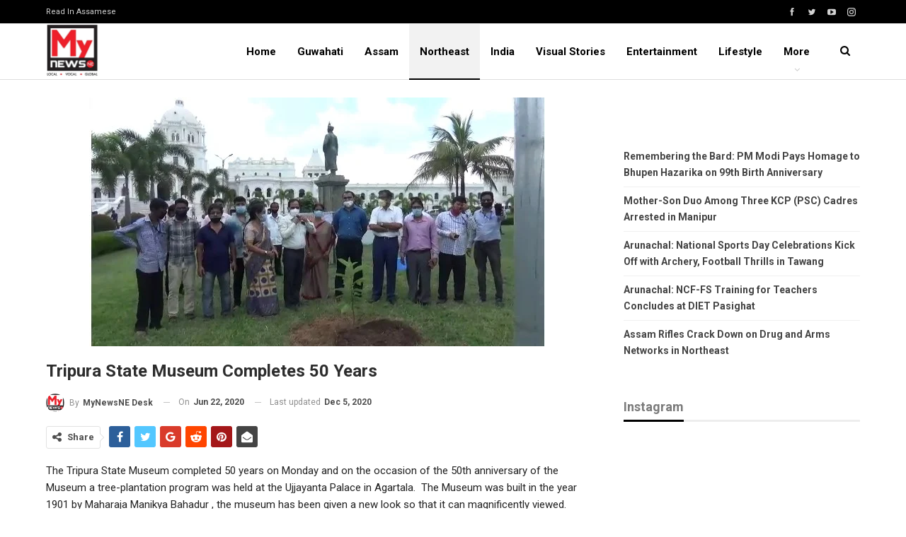

--- FILE ---
content_type: text/html; charset=UTF-8
request_url: https://en.mynewsne.com/tripura-state-museum-completes-50-years/
body_size: 17756
content:
	<!DOCTYPE html>
		<!--[if IE 8]>
	<html class="ie ie8" lang="en-US"> <![endif]-->
	<!--[if IE 9]>
	<html class="ie ie9" lang="en-US"> <![endif]-->
	<!--[if gt IE 9]><!-->
<html lang="en-US"> <!--<![endif]-->
	<head>
				<meta charset="UTF-8">
		<meta http-equiv="X-UA-Compatible" content="IE=edge">
		<meta name="viewport" content="width=device-width, initial-scale=1.0">
		<link rel="pingback" href="https://en.mynewsne.com/xmlrpc.php"/>

		<title>Tripura State Museum Completes 50 years &#8211; MyNewsNE English</title>
<meta name='robots' content='max-image-preview:large' />
	<style>img:is([sizes="auto" i], [sizes^="auto," i]) { contain-intrinsic-size: 3000px 1500px }</style>
	
<!-- Better Open Graph, Schema.org & Twitter Integration -->
<meta property="og:locale" content="en_us"/>
<meta property="og:site_name" content="MyNewsNE English"/>
<meta property="og:url" content="https://en.mynewsne.com/tripura-state-museum-completes-50-years/"/>
<meta property="og:title" content="Tripura State Museum Completes 50 years"/>
<meta property="og:image" content="https://en.mynewsne.com/wp-content/uploads/2020/06/TRIPURA-MUSEUM.jpg"/>
<meta property="article:section" content="Tripura"/>
<meta property="og:description" content="The Tripura State Museum completed 50 years on Monday and on the occasion of the 50th anniversary of the  Museum a tree-plantation program was held at the Ujjayanta Palace in Agartala.  The Museum was built in the year 1901 by Maharaja Manikya Bahadu"/>
<meta property="og:type" content="article"/>
<meta name="twitter:card" content="summary"/>
<meta name="twitter:url" content="https://en.mynewsne.com/tripura-state-museum-completes-50-years/"/>
<meta name="twitter:title" content="Tripura State Museum Completes 50 years"/>
<meta name="twitter:description" content="The Tripura State Museum completed 50 years on Monday and on the occasion of the 50th anniversary of the  Museum a tree-plantation program was held at the Ujjayanta Palace in Agartala.  The Museum was built in the year 1901 by Maharaja Manikya Bahadu"/>
<meta name="twitter:image" content="https://en.mynewsne.com/wp-content/uploads/2020/06/TRIPURA-MUSEUM.jpg"/>
<!-- / Better Open Graph, Schema.org & Twitter Integration. -->
<link rel='dns-prefetch' href='//www.googletagmanager.com' />
<link rel='dns-prefetch' href='//fonts.googleapis.com' />
<link rel='dns-prefetch' href='//pagead2.googlesyndication.com' />
<link rel="alternate" type="application/rss+xml" title="MyNewsNE English &raquo; Feed" href="https://en.mynewsne.com/feed/" />
<link rel="alternate" type="application/rss+xml" title="MyNewsNE English &raquo; Comments Feed" href="https://en.mynewsne.com/comments/feed/" />
<link rel="alternate" type="application/rss+xml" title="MyNewsNE English &raquo; Tripura State Museum Completes 50 years Comments Feed" href="https://en.mynewsne.com/tripura-state-museum-completes-50-years/feed/" />
<link rel="alternate" type="application/rss+xml" title="MyNewsNE English &raquo; Stories Feed" href="https://en.mynewsne.com/visual-stories/feed/"><script type="text/javascript">
/* <![CDATA[ */
window._wpemojiSettings = {"baseUrl":"https:\/\/s.w.org\/images\/core\/emoji\/16.0.1\/72x72\/","ext":".png","svgUrl":"https:\/\/s.w.org\/images\/core\/emoji\/16.0.1\/svg\/","svgExt":".svg","source":{"concatemoji":"https:\/\/en.mynewsne.com\/wp-includes\/js\/wp-emoji-release.min.js?ver=6.8.3"}};
/*! This file is auto-generated */
!function(s,n){var o,i,e;function c(e){try{var t={supportTests:e,timestamp:(new Date).valueOf()};sessionStorage.setItem(o,JSON.stringify(t))}catch(e){}}function p(e,t,n){e.clearRect(0,0,e.canvas.width,e.canvas.height),e.fillText(t,0,0);var t=new Uint32Array(e.getImageData(0,0,e.canvas.width,e.canvas.height).data),a=(e.clearRect(0,0,e.canvas.width,e.canvas.height),e.fillText(n,0,0),new Uint32Array(e.getImageData(0,0,e.canvas.width,e.canvas.height).data));return t.every(function(e,t){return e===a[t]})}function u(e,t){e.clearRect(0,0,e.canvas.width,e.canvas.height),e.fillText(t,0,0);for(var n=e.getImageData(16,16,1,1),a=0;a<n.data.length;a++)if(0!==n.data[a])return!1;return!0}function f(e,t,n,a){switch(t){case"flag":return n(e,"\ud83c\udff3\ufe0f\u200d\u26a7\ufe0f","\ud83c\udff3\ufe0f\u200b\u26a7\ufe0f")?!1:!n(e,"\ud83c\udde8\ud83c\uddf6","\ud83c\udde8\u200b\ud83c\uddf6")&&!n(e,"\ud83c\udff4\udb40\udc67\udb40\udc62\udb40\udc65\udb40\udc6e\udb40\udc67\udb40\udc7f","\ud83c\udff4\u200b\udb40\udc67\u200b\udb40\udc62\u200b\udb40\udc65\u200b\udb40\udc6e\u200b\udb40\udc67\u200b\udb40\udc7f");case"emoji":return!a(e,"\ud83e\udedf")}return!1}function g(e,t,n,a){var r="undefined"!=typeof WorkerGlobalScope&&self instanceof WorkerGlobalScope?new OffscreenCanvas(300,150):s.createElement("canvas"),o=r.getContext("2d",{willReadFrequently:!0}),i=(o.textBaseline="top",o.font="600 32px Arial",{});return e.forEach(function(e){i[e]=t(o,e,n,a)}),i}function t(e){var t=s.createElement("script");t.src=e,t.defer=!0,s.head.appendChild(t)}"undefined"!=typeof Promise&&(o="wpEmojiSettingsSupports",i=["flag","emoji"],n.supports={everything:!0,everythingExceptFlag:!0},e=new Promise(function(e){s.addEventListener("DOMContentLoaded",e,{once:!0})}),new Promise(function(t){var n=function(){try{var e=JSON.parse(sessionStorage.getItem(o));if("object"==typeof e&&"number"==typeof e.timestamp&&(new Date).valueOf()<e.timestamp+604800&&"object"==typeof e.supportTests)return e.supportTests}catch(e){}return null}();if(!n){if("undefined"!=typeof Worker&&"undefined"!=typeof OffscreenCanvas&&"undefined"!=typeof URL&&URL.createObjectURL&&"undefined"!=typeof Blob)try{var e="postMessage("+g.toString()+"("+[JSON.stringify(i),f.toString(),p.toString(),u.toString()].join(",")+"));",a=new Blob([e],{type:"text/javascript"}),r=new Worker(URL.createObjectURL(a),{name:"wpTestEmojiSupports"});return void(r.onmessage=function(e){c(n=e.data),r.terminate(),t(n)})}catch(e){}c(n=g(i,f,p,u))}t(n)}).then(function(e){for(var t in e)n.supports[t]=e[t],n.supports.everything=n.supports.everything&&n.supports[t],"flag"!==t&&(n.supports.everythingExceptFlag=n.supports.everythingExceptFlag&&n.supports[t]);n.supports.everythingExceptFlag=n.supports.everythingExceptFlag&&!n.supports.flag,n.DOMReady=!1,n.readyCallback=function(){n.DOMReady=!0}}).then(function(){return e}).then(function(){var e;n.supports.everything||(n.readyCallback(),(e=n.source||{}).concatemoji?t(e.concatemoji):e.wpemoji&&e.twemoji&&(t(e.twemoji),t(e.wpemoji)))}))}((window,document),window._wpemojiSettings);
/* ]]> */
</script>

<style id='wp-emoji-styles-inline-css' type='text/css'>

	img.wp-smiley, img.emoji {
		display: inline !important;
		border: none !important;
		box-shadow: none !important;
		height: 1em !important;
		width: 1em !important;
		margin: 0 0.07em !important;
		vertical-align: -0.1em !important;
		background: none !important;
		padding: 0 !important;
	}
</style>
<link rel='stylesheet' id='wp-block-library-css' href='https://en.mynewsne.com/wp-includes/css/dist/block-library/style.min.css?ver=6.8.3' type='text/css' media='all' />
<style id='classic-theme-styles-inline-css' type='text/css'>
/*! This file is auto-generated */
.wp-block-button__link{color:#fff;background-color:#32373c;border-radius:9999px;box-shadow:none;text-decoration:none;padding:calc(.667em + 2px) calc(1.333em + 2px);font-size:1.125em}.wp-block-file__button{background:#32373c;color:#fff;text-decoration:none}
</style>
<style id='global-styles-inline-css' type='text/css'>
:root{--wp--preset--aspect-ratio--square: 1;--wp--preset--aspect-ratio--4-3: 4/3;--wp--preset--aspect-ratio--3-4: 3/4;--wp--preset--aspect-ratio--3-2: 3/2;--wp--preset--aspect-ratio--2-3: 2/3;--wp--preset--aspect-ratio--16-9: 16/9;--wp--preset--aspect-ratio--9-16: 9/16;--wp--preset--color--black: #000000;--wp--preset--color--cyan-bluish-gray: #abb8c3;--wp--preset--color--white: #ffffff;--wp--preset--color--pale-pink: #f78da7;--wp--preset--color--vivid-red: #cf2e2e;--wp--preset--color--luminous-vivid-orange: #ff6900;--wp--preset--color--luminous-vivid-amber: #fcb900;--wp--preset--color--light-green-cyan: #7bdcb5;--wp--preset--color--vivid-green-cyan: #00d084;--wp--preset--color--pale-cyan-blue: #8ed1fc;--wp--preset--color--vivid-cyan-blue: #0693e3;--wp--preset--color--vivid-purple: #9b51e0;--wp--preset--gradient--vivid-cyan-blue-to-vivid-purple: linear-gradient(135deg,rgba(6,147,227,1) 0%,rgb(155,81,224) 100%);--wp--preset--gradient--light-green-cyan-to-vivid-green-cyan: linear-gradient(135deg,rgb(122,220,180) 0%,rgb(0,208,130) 100%);--wp--preset--gradient--luminous-vivid-amber-to-luminous-vivid-orange: linear-gradient(135deg,rgba(252,185,0,1) 0%,rgba(255,105,0,1) 100%);--wp--preset--gradient--luminous-vivid-orange-to-vivid-red: linear-gradient(135deg,rgba(255,105,0,1) 0%,rgb(207,46,46) 100%);--wp--preset--gradient--very-light-gray-to-cyan-bluish-gray: linear-gradient(135deg,rgb(238,238,238) 0%,rgb(169,184,195) 100%);--wp--preset--gradient--cool-to-warm-spectrum: linear-gradient(135deg,rgb(74,234,220) 0%,rgb(151,120,209) 20%,rgb(207,42,186) 40%,rgb(238,44,130) 60%,rgb(251,105,98) 80%,rgb(254,248,76) 100%);--wp--preset--gradient--blush-light-purple: linear-gradient(135deg,rgb(255,206,236) 0%,rgb(152,150,240) 100%);--wp--preset--gradient--blush-bordeaux: linear-gradient(135deg,rgb(254,205,165) 0%,rgb(254,45,45) 50%,rgb(107,0,62) 100%);--wp--preset--gradient--luminous-dusk: linear-gradient(135deg,rgb(255,203,112) 0%,rgb(199,81,192) 50%,rgb(65,88,208) 100%);--wp--preset--gradient--pale-ocean: linear-gradient(135deg,rgb(255,245,203) 0%,rgb(182,227,212) 50%,rgb(51,167,181) 100%);--wp--preset--gradient--electric-grass: linear-gradient(135deg,rgb(202,248,128) 0%,rgb(113,206,126) 100%);--wp--preset--gradient--midnight: linear-gradient(135deg,rgb(2,3,129) 0%,rgb(40,116,252) 100%);--wp--preset--font-size--small: 13px;--wp--preset--font-size--medium: 20px;--wp--preset--font-size--large: 36px;--wp--preset--font-size--x-large: 42px;--wp--preset--spacing--20: 0.44rem;--wp--preset--spacing--30: 0.67rem;--wp--preset--spacing--40: 1rem;--wp--preset--spacing--50: 1.5rem;--wp--preset--spacing--60: 2.25rem;--wp--preset--spacing--70: 3.38rem;--wp--preset--spacing--80: 5.06rem;--wp--preset--shadow--natural: 6px 6px 9px rgba(0, 0, 0, 0.2);--wp--preset--shadow--deep: 12px 12px 50px rgba(0, 0, 0, 0.4);--wp--preset--shadow--sharp: 6px 6px 0px rgba(0, 0, 0, 0.2);--wp--preset--shadow--outlined: 6px 6px 0px -3px rgba(255, 255, 255, 1), 6px 6px rgba(0, 0, 0, 1);--wp--preset--shadow--crisp: 6px 6px 0px rgba(0, 0, 0, 1);}:where(.is-layout-flex){gap: 0.5em;}:where(.is-layout-grid){gap: 0.5em;}body .is-layout-flex{display: flex;}.is-layout-flex{flex-wrap: wrap;align-items: center;}.is-layout-flex > :is(*, div){margin: 0;}body .is-layout-grid{display: grid;}.is-layout-grid > :is(*, div){margin: 0;}:where(.wp-block-columns.is-layout-flex){gap: 2em;}:where(.wp-block-columns.is-layout-grid){gap: 2em;}:where(.wp-block-post-template.is-layout-flex){gap: 1.25em;}:where(.wp-block-post-template.is-layout-grid){gap: 1.25em;}.has-black-color{color: var(--wp--preset--color--black) !important;}.has-cyan-bluish-gray-color{color: var(--wp--preset--color--cyan-bluish-gray) !important;}.has-white-color{color: var(--wp--preset--color--white) !important;}.has-pale-pink-color{color: var(--wp--preset--color--pale-pink) !important;}.has-vivid-red-color{color: var(--wp--preset--color--vivid-red) !important;}.has-luminous-vivid-orange-color{color: var(--wp--preset--color--luminous-vivid-orange) !important;}.has-luminous-vivid-amber-color{color: var(--wp--preset--color--luminous-vivid-amber) !important;}.has-light-green-cyan-color{color: var(--wp--preset--color--light-green-cyan) !important;}.has-vivid-green-cyan-color{color: var(--wp--preset--color--vivid-green-cyan) !important;}.has-pale-cyan-blue-color{color: var(--wp--preset--color--pale-cyan-blue) !important;}.has-vivid-cyan-blue-color{color: var(--wp--preset--color--vivid-cyan-blue) !important;}.has-vivid-purple-color{color: var(--wp--preset--color--vivid-purple) !important;}.has-black-background-color{background-color: var(--wp--preset--color--black) !important;}.has-cyan-bluish-gray-background-color{background-color: var(--wp--preset--color--cyan-bluish-gray) !important;}.has-white-background-color{background-color: var(--wp--preset--color--white) !important;}.has-pale-pink-background-color{background-color: var(--wp--preset--color--pale-pink) !important;}.has-vivid-red-background-color{background-color: var(--wp--preset--color--vivid-red) !important;}.has-luminous-vivid-orange-background-color{background-color: var(--wp--preset--color--luminous-vivid-orange) !important;}.has-luminous-vivid-amber-background-color{background-color: var(--wp--preset--color--luminous-vivid-amber) !important;}.has-light-green-cyan-background-color{background-color: var(--wp--preset--color--light-green-cyan) !important;}.has-vivid-green-cyan-background-color{background-color: var(--wp--preset--color--vivid-green-cyan) !important;}.has-pale-cyan-blue-background-color{background-color: var(--wp--preset--color--pale-cyan-blue) !important;}.has-vivid-cyan-blue-background-color{background-color: var(--wp--preset--color--vivid-cyan-blue) !important;}.has-vivid-purple-background-color{background-color: var(--wp--preset--color--vivid-purple) !important;}.has-black-border-color{border-color: var(--wp--preset--color--black) !important;}.has-cyan-bluish-gray-border-color{border-color: var(--wp--preset--color--cyan-bluish-gray) !important;}.has-white-border-color{border-color: var(--wp--preset--color--white) !important;}.has-pale-pink-border-color{border-color: var(--wp--preset--color--pale-pink) !important;}.has-vivid-red-border-color{border-color: var(--wp--preset--color--vivid-red) !important;}.has-luminous-vivid-orange-border-color{border-color: var(--wp--preset--color--luminous-vivid-orange) !important;}.has-luminous-vivid-amber-border-color{border-color: var(--wp--preset--color--luminous-vivid-amber) !important;}.has-light-green-cyan-border-color{border-color: var(--wp--preset--color--light-green-cyan) !important;}.has-vivid-green-cyan-border-color{border-color: var(--wp--preset--color--vivid-green-cyan) !important;}.has-pale-cyan-blue-border-color{border-color: var(--wp--preset--color--pale-cyan-blue) !important;}.has-vivid-cyan-blue-border-color{border-color: var(--wp--preset--color--vivid-cyan-blue) !important;}.has-vivid-purple-border-color{border-color: var(--wp--preset--color--vivid-purple) !important;}.has-vivid-cyan-blue-to-vivid-purple-gradient-background{background: var(--wp--preset--gradient--vivid-cyan-blue-to-vivid-purple) !important;}.has-light-green-cyan-to-vivid-green-cyan-gradient-background{background: var(--wp--preset--gradient--light-green-cyan-to-vivid-green-cyan) !important;}.has-luminous-vivid-amber-to-luminous-vivid-orange-gradient-background{background: var(--wp--preset--gradient--luminous-vivid-amber-to-luminous-vivid-orange) !important;}.has-luminous-vivid-orange-to-vivid-red-gradient-background{background: var(--wp--preset--gradient--luminous-vivid-orange-to-vivid-red) !important;}.has-very-light-gray-to-cyan-bluish-gray-gradient-background{background: var(--wp--preset--gradient--very-light-gray-to-cyan-bluish-gray) !important;}.has-cool-to-warm-spectrum-gradient-background{background: var(--wp--preset--gradient--cool-to-warm-spectrum) !important;}.has-blush-light-purple-gradient-background{background: var(--wp--preset--gradient--blush-light-purple) !important;}.has-blush-bordeaux-gradient-background{background: var(--wp--preset--gradient--blush-bordeaux) !important;}.has-luminous-dusk-gradient-background{background: var(--wp--preset--gradient--luminous-dusk) !important;}.has-pale-ocean-gradient-background{background: var(--wp--preset--gradient--pale-ocean) !important;}.has-electric-grass-gradient-background{background: var(--wp--preset--gradient--electric-grass) !important;}.has-midnight-gradient-background{background: var(--wp--preset--gradient--midnight) !important;}.has-small-font-size{font-size: var(--wp--preset--font-size--small) !important;}.has-medium-font-size{font-size: var(--wp--preset--font-size--medium) !important;}.has-large-font-size{font-size: var(--wp--preset--font-size--large) !important;}.has-x-large-font-size{font-size: var(--wp--preset--font-size--x-large) !important;}
:where(.wp-block-post-template.is-layout-flex){gap: 1.25em;}:where(.wp-block-post-template.is-layout-grid){gap: 1.25em;}
:where(.wp-block-columns.is-layout-flex){gap: 2em;}:where(.wp-block-columns.is-layout-grid){gap: 2em;}
:root :where(.wp-block-pullquote){font-size: 1.5em;line-height: 1.6;}
</style>
<link rel='stylesheet' id='wp-show-posts-css' href='https://en.mynewsne.com/wp-content/plugins/wp-show-posts/css/wp-show-posts-min.css?ver=1.1.4' type='text/css' media='all' />
<link rel='stylesheet' id='publisher-child-css' href='https://en.mynewsne.com/wp-content/themes/publisher-child/style.css?ver=1.0.0' type='text/css' media='all' />
<link rel='stylesheet' id='better-framework-main-fonts-css' href='https://fonts.googleapis.com/css?family=Roboto:400,700,500,400italic&#038;display=swap' type='text/css' media='all' />
<script type="text/javascript" src="https://en.mynewsne.com/wp-includes/js/jquery/jquery.min.js?ver=3.7.1" id="jquery-core-js"></script>
<script type="text/javascript" src="https://en.mynewsne.com/wp-includes/js/jquery/jquery-migrate.min.js?ver=3.4.1" id="jquery-migrate-js"></script>
<!--[if lt IE 9]>
<script type="text/javascript" src="https://en.mynewsne.com/wp-content/themes/publisher/includes/libs/better-framework/assets/js/html5shiv.min.js?ver=3.15.0" id="bf-html5shiv-js"></script>
<![endif]-->
<!--[if lt IE 9]>
<script type="text/javascript" src="https://en.mynewsne.com/wp-content/themes/publisher/includes/libs/better-framework/assets/js/respond.min.js?ver=3.15.0" id="bf-respond-js"></script>
<![endif]-->

<!-- Google tag (gtag.js) snippet added by Site Kit -->

<!-- Google Analytics snippet added by Site Kit -->
<script type="text/javascript" src="https://www.googletagmanager.com/gtag/js?id=G-Z1JN83VEQE" id="google_gtagjs-js" async></script>
<script type="text/javascript" id="google_gtagjs-js-after">
/* <![CDATA[ */
window.dataLayer = window.dataLayer || [];function gtag(){dataLayer.push(arguments);}
gtag("set","linker",{"domains":["en.mynewsne.com"]});
gtag("js", new Date());
gtag("set", "developer_id.dZTNiMT", true);
gtag("config", "G-Z1JN83VEQE");
/* ]]> */
</script>

<!-- End Google tag (gtag.js) snippet added by Site Kit -->
<link rel="https://api.w.org/" href="https://en.mynewsne.com/wp-json/" /><link rel="alternate" title="JSON" type="application/json" href="https://en.mynewsne.com/wp-json/wp/v2/posts/6153" /><link rel="EditURI" type="application/rsd+xml" title="RSD" href="https://en.mynewsne.com/xmlrpc.php?rsd" />
<meta name="generator" content="WordPress 6.8.3" />
<link rel="canonical" href="https://en.mynewsne.com/tripura-state-museum-completes-50-years/" />
<link rel='shortlink' href='https://en.mynewsne.com/?p=6153' />
<link rel="alternate" title="oEmbed (JSON)" type="application/json+oembed" href="https://en.mynewsne.com/wp-json/oembed/1.0/embed?url=https%3A%2F%2Fen.mynewsne.com%2Ftripura-state-museum-completes-50-years%2F" />
<link rel="alternate" title="oEmbed (XML)" type="text/xml+oembed" href="https://en.mynewsne.com/wp-json/oembed/1.0/embed?url=https%3A%2F%2Fen.mynewsne.com%2Ftripura-state-museum-completes-50-years%2F&#038;format=xml" />
<meta name="generator" content="Site Kit by Google 1.146.0" />
<!-- Google AdSense meta tags added by Site Kit -->
<meta name="google-adsense-platform-account" content="ca-host-pub-2644536267352236">
<meta name="google-adsense-platform-domain" content="sitekit.withgoogle.com">
<!-- End Google AdSense meta tags added by Site Kit -->
<script type="application/ld+json">{
    "@context": "http://schema.org/",
    "@type": "Organization",
    "@id": "#organization",
    "logo": {
        "@type": "ImageObject",
        "url": "https://en.mynewsne.com/wp-content/uploads/2022/08/my-news-ne.jpeg"
    },
    "url": "https://en.mynewsne.com/",
    "name": "MyNewsNE English",
    "description": "Local, Vocal, Global"
}</script>
<script type="application/ld+json">{
    "@context": "http://schema.org/",
    "@type": "WebSite",
    "name": "MyNewsNE English",
    "alternateName": "Local, Vocal, Global",
    "url": "https://en.mynewsne.com/"
}</script>
<script type="application/ld+json">{
    "@context": "http://schema.org/",
    "@type": "BlogPosting",
    "headline": "Tripura State Museum Completes 50 years",
    "description": "The Tripura State Museum completed 50 years on Monday and on the occasion of the 50th anniversary of the\u00a0 Museum a tree-plantation program was held at the Ujjayanta Palace in Agartala.\u00a0 The Museum was built in the year 1901 by Maharaja Manikya Bahadu",
    "datePublished": "2020-06-22",
    "dateModified": "2020-12-05",
    "author": {
        "@type": "Person",
        "@id": "#person-MyNewsNEDesk",
        "name": "MyNewsNE Desk"
    },
    "image": "https://en.mynewsne.com/wp-content/uploads/2020/06/TRIPURA-MUSEUM.jpg",
    "interactionStatistic": [
        {
            "@type": "InteractionCounter",
            "interactionType": "http://schema.org/CommentAction",
            "userInteractionCount": "0"
        }
    ],
    "publisher": {
        "@id": "#organization"
    },
    "mainEntityOfPage": "https://en.mynewsne.com/tripura-state-museum-completes-50-years/"
}</script>

<!-- Google AdSense snippet added by Site Kit -->
<script type="text/javascript" async="async" src="https://pagead2.googlesyndication.com/pagead/js/adsbygoogle.js?client=ca-pub-2422983043087461&amp;host=ca-host-pub-2644536267352236" crossorigin="anonymous"></script>

<!-- End Google AdSense snippet added by Site Kit -->
<link rel='stylesheet' id='bf-minifed-css-1' href='https://en.mynewsne.com/wp-content/bs-booster-cache/b26267d230777e11c57502cd92d6bc53.css' type='text/css' media='all' />
<link rel='stylesheet' id='7.11.0-1757306188' href='https://en.mynewsne.com/wp-content/bs-booster-cache/78baf8575c4a57c2d7b1f138b7ff6606.css' type='text/css' media='all' />
<link rel="icon" href="https://en.mynewsne.com/wp-content/uploads/2020/12/profile.png" sizes="32x32" />
<link rel="icon" href="https://en.mynewsne.com/wp-content/uploads/2020/12/profile.png" sizes="192x192" />
<link rel="apple-touch-icon" href="https://en.mynewsne.com/wp-content/uploads/2020/12/profile.png" />
<meta name="msapplication-TileImage" content="https://en.mynewsne.com/wp-content/uploads/2020/12/profile.png" />

<!-- BetterFramework Head Inline CSS -->
<style>
@media (min-width: 768px) {
.generate-columns-container article .entry-header .entry-title, .wp-show-posts article .wp-show-posts-entry-title {
    line-height: 2.5ex;
    height: 7.5ex;
    overflow: hidden;
    text-overflow: ellipsis;
}
}

</style>
<!-- /BetterFramework Head Inline CSS-->
	</head>

<body class="wp-singular post-template-default single single-post postid-6153 single-format-standard wp-theme-publisher wp-child-theme-publisher-child bs-theme bs-publisher bs-publisher-clean-news active-light-box ltr close-rh page-layout-2-col page-layout-2-col-right full-width main-menu-sticky main-menu-out-full-width active-ajax-search single-prim-cat-48 single-cat-48 single-cat-49  bs-ll-a" dir="ltr">
	<header id="header" class="site-header header-style-5 full-width" itemscope="itemscope" itemtype="https://schema.org/WPHeader">
		<section class="topbar topbar-style-1 hidden-xs hidden-xs">
	<div class="content-wrap">
		<div class="container">
			<div class="topbar-inner clearfix">

									<div class="section-links">
								<div  class="  better-studio-shortcode bsc-clearfix better-social-counter style-button not-colored in-4-col">
						<ul class="social-list bsc-clearfix"><li class="social-item facebook"><a href = "https://www.facebook.com/MyNewsNEEnglish" target = "_blank" > <i class="item-icon bsfi-facebook" ></i><span class="item-title" > Likes </span> </a> </li> <li class="social-item twitter"><a href = "https://twitter.com/@MyNewsNE" target = "_blank" > <i class="item-icon bsfi-twitter" ></i><span class="item-title" > Followers </span> </a> </li> <li class="social-item youtube"><a href = "https://youtube.com/user/MyNewsNE" target = "_blank" > <i class="item-icon bsfi-youtube" ></i><span class="item-title" > Subscribers </span> </a> </li> <li class="social-item instagram"><a href = "https://instagram.com/mynewsne" target = "_blank" > <i class="item-icon bsfi-instagram" ></i><span class="item-title" > Followers </span> </a> </li> 			</ul>
		</div>
							</div>
				
				<div class="section-menu">
						<div id="menu-top" class="menu top-menu-wrapper" role="navigation" itemscope="itemscope" itemtype="https://schema.org/SiteNavigationElement">
		<nav class="top-menu-container">

			<ul id="top-navigation" class="top-menu menu clearfix bsm-pure">
				<li id="menu-item-50549" class="menu-item menu-item-type-custom menu-item-object-custom better-anim-fade menu-item-50549"><a href="https://mynewsne.com/">Read in Assamese</a></li>
			</ul>

		</nav>
	</div>
				</div>
			</div>
		</div>
	</div>
</section>
		<div class="content-wrap">
			<div class="container">
				<div class="header-inner clearfix">
					<div id="site-branding" class="site-branding">
	<p  id="site-title" class="logo h1 img-logo">
	<a href="https://en.mynewsne.com/" itemprop="url" rel="home">
					<img id="site-logo" src="https://en.mynewsne.com/wp-content/uploads/2022/08/my-news-ne.jpeg"
			     alt="MyNewsNE English"  />

			<span class="site-title">MyNewsNE English - Local, Vocal, Global</span>
				</a>
</p>
</div><!-- .site-branding -->
<nav id="menu-main" class="menu main-menu-container  show-search-item menu-actions-btn-width-1" role="navigation" itemscope="itemscope" itemtype="https://schema.org/SiteNavigationElement">
			<div class="menu-action-buttons width-1">
							<div class="search-container close">
					<span class="search-handler"><i class="fa fa-search"></i></span>

					<div class="search-box clearfix">
						<form role="search" method="get" class="search-form clearfix" action="https://en.mynewsne.com">
	<input type="search" class="search-field"
	       placeholder="Search..."
	       value="" name="s"
	       title="Search for:"
	       autocomplete="off">
	<input type="submit" class="search-submit" value="Search">
</form><!-- .search-form -->
					</div>
				</div>
						</div>
			<ul id="main-navigation" class="main-menu menu bsm-pure clearfix">
		<li id="menu-item-41270" class="menu-item menu-item-type-custom menu-item-object-custom menu-item-home better-anim-fade menu-item-41270"><a href="https://en.mynewsne.com">Home</a></li>
<li id="menu-item-10024" class="menu-item menu-item-type-taxonomy menu-item-object-category menu-term-43 better-anim-fade menu-item-10024"><a href="https://en.mynewsne.com/category/northeast/state/guwahati/">Guwahati</a></li>
<li id="menu-item-10020" class="menu-item menu-item-type-taxonomy menu-item-object-category menu-term-44 better-anim-fade menu-item-10020"><a href="https://en.mynewsne.com/category/northeast/state/">Assam</a></li>
<li id="menu-item-10025" class="menu-item menu-item-type-taxonomy menu-item-object-category current-post-ancestor current-menu-parent current-post-parent menu-term-48 better-anim-fade menu-item-10025"><a href="https://en.mynewsne.com/category/northeast/">Northeast</a></li>
<li id="menu-item-10023" class="menu-item menu-item-type-taxonomy menu-item-object-category menu-term-47 better-anim-fade menu-item-10023"><a href="https://en.mynewsne.com/category/national/">India</a></li>
<li id="menu-item-50725" class="menu-item menu-item-type-custom menu-item-object-custom better-anim-fade menu-item-50725"><a href="https://en.mynewsne.com/visual-stories/">Visual Stories</a></li>
<li id="menu-item-10048" class="menu-item menu-item-type-taxonomy menu-item-object-category menu-term-17 better-anim-fade menu-item-10048"><a href="https://en.mynewsne.com/category/entertainment/">Entertainment</a></li>
<li id="menu-item-10049" class="menu-item menu-item-type-taxonomy menu-item-object-category menu-term-7 better-anim-fade menu-item-10049"><a href="https://en.mynewsne.com/category/lifestyle/">Lifestyle</a></li>
<li id="menu-item-10027" class="menu-item menu-item-type-taxonomy menu-item-object-category menu-term-50 better-anim-fade menu-item-10027"><a href="https://en.mynewsne.com/category/environment/">Environment</a></li>
	</ul><!-- #main-navigation -->
</nav><!-- .main-menu-container -->
				</div>
			</div>
		</div>
	</header><!-- .header -->
	<div class="rh-header clearfix dark deferred-block-exclude">
		<div class="rh-container clearfix">

			<div class="menu-container close">
				<span class="menu-handler"><span class="lines"></span></span>
			</div><!-- .menu-container -->

			<div class="logo-container rh-img-logo">
				<a href="https://en.mynewsne.com/" itemprop="url" rel="home">
											<img src="https://en.mynewsne.com/wp-content/uploads/2022/08/my-news-ne.jpeg"
						     alt="MyNewsNE English"  />				</a>
			</div><!-- .logo-container -->
		</div><!-- .rh-container -->
	</div><!-- .rh-header -->
		<div class="main-wrap content-main-wrap">
		<div class="content-wrap">
		<main id="content" class="content-container">

		<div class="container layout-2-col layout-2-col-1 layout-right-sidebar post-template-10">

			<div class="row main-section">
										<div class="col-sm-8 content-column">
							<div class="single-container">
																<article id="post-6153" class="post-6153 post type-post status-publish format-standard has-post-thumbnail  category-northeast category-tripura single-post-content">
									<div class="single-featured"><a class="post-thumbnail open-lightbox" href="https://en.mynewsne.com/wp-content/uploads/2020/06/TRIPURA-MUSEUM.jpg"><img  width="644" height="352" alt="" data-src="https://en.mynewsne.com/wp-content/uploads/2020/06/TRIPURA-MUSEUM.jpg">											</a>
											</div>
																		<div class="post-header-inner">
										<div class="post-header-title">
																						<h1 class="single-post-title">
												<span class="post-title" itemprop="headline">Tripura State Museum Completes 50 years</span>
											</h1>
											<div class="post-meta single-post-meta">
			<a href="https://en.mynewsne.com/author/bureau/"
		   title="Browse Author Articles"
		   class="post-author-a post-author-avatar">
			<img alt=''  data-src='https://en.mynewsne.com/wp-content/uploads/2023/05/My-News-Ne_logo-Final-150x150.jpg' class='avatar avatar-26 photo avatar-default' height='26' width='26' /><span class="post-author-name">By <b>MyNewsNE Desk</b></span>		</a>
					<span class="time"><time class="post-published updated"
			                         datetime="2020-06-22T17:44:46+05:30">On <b>Jun 22, 2020</b></time></span>
						<span class="time"><time class="post-published updated"
			                         datetime="2020-12-05T12:39:12+05:30">Last updated <b>Dec 5, 2020</b></time></span>
			</div>
										</div>
									</div>
											<div class="post-share single-post-share top-share clearfix style-4">
			<div class="post-share-btn-group">
							</div>
						<div class="share-handler-wrap ">
				<span class="share-handler post-share-btn rank-default">
					<i class="bf-icon  fa fa-share-alt"></i>						<b class="text">Share</b>
										</span>
				<span class="social-item facebook"><a href="https://www.facebook.com/sharer.php?u=https%3A%2F%2Fen.mynewsne.com%2Ftripura-state-museum-completes-50-years%2F" target="_blank" rel="nofollow noreferrer" class="bs-button-el" onclick="window.open(this.href, 'share-facebook','left=50,top=50,width=600,height=320,toolbar=0'); return false;"><span class="icon"><i class="bf-icon fa fa-facebook"></i></span></a></span><span class="social-item twitter"><a href="https://twitter.com/share?text=Tripura State Museum Completes 50 years @@MyNewsNE&url=https%3A%2F%2Fen.mynewsne.com%2Ftripura-state-museum-completes-50-years%2F" target="_blank" rel="nofollow noreferrer" class="bs-button-el" onclick="window.open(this.href, 'share-twitter','left=50,top=50,width=600,height=320,toolbar=0'); return false;"><span class="icon"><i class="bf-icon fa fa-twitter"></i></span></a></span><span class="social-item google_plus"><a href="https://plus.google.com/share?url=https%3A%2F%2Fen.mynewsne.com%2Ftripura-state-museum-completes-50-years%2F" target="_blank" rel="nofollow noreferrer" class="bs-button-el" onclick="window.open(this.href, 'share-google_plus','left=50,top=50,width=600,height=320,toolbar=0'); return false;"><span class="icon"><i class="bf-icon fa fa-google"></i></span></a></span><span class="social-item reddit"><a href="https://reddit.com/submit?url=https%3A%2F%2Fen.mynewsne.com%2Ftripura-state-museum-completes-50-years%2F&title=Tripura State Museum Completes 50 years" target="_blank" rel="nofollow noreferrer" class="bs-button-el" onclick="window.open(this.href, 'share-reddit','left=50,top=50,width=600,height=320,toolbar=0'); return false;"><span class="icon"><i class="bf-icon fa fa-reddit-alien"></i></span></a></span><span class="social-item whatsapp"><a href="whatsapp://send?text=Tripura State Museum Completes 50 years %0A%0A https%3A%2F%2Fen.mynewsne.com%2Ftripura-state-museum-completes-50-years%2F" target="_blank" rel="nofollow noreferrer" class="bs-button-el" onclick="window.open(this.href, 'share-whatsapp','left=50,top=50,width=600,height=320,toolbar=0'); return false;"><span class="icon"><i class="bf-icon fa fa-whatsapp"></i></span></a></span><span class="social-item pinterest"><a href="https://pinterest.com/pin/create/button/?url=https%3A%2F%2Fen.mynewsne.com%2Ftripura-state-museum-completes-50-years%2F&media=https://en.mynewsne.com/wp-content/uploads/2020/06/TRIPURA-MUSEUM.jpg&description=Tripura State Museum Completes 50 years" target="_blank" rel="nofollow noreferrer" class="bs-button-el" onclick="window.open(this.href, 'share-pinterest','left=50,top=50,width=600,height=320,toolbar=0'); return false;"><span class="icon"><i class="bf-icon fa fa-pinterest"></i></span></a></span><span class="social-item email"><a href="mailto:?subject=Tripura State Museum Completes 50 years&body=https%3A%2F%2Fen.mynewsne.com%2Ftripura-state-museum-completes-50-years%2F" target="_blank" rel="nofollow noreferrer" class="bs-button-el" onclick="window.open(this.href, 'share-email','left=50,top=50,width=600,height=320,toolbar=0'); return false;"><span class="icon"><i class="bf-icon fa fa-envelope-open"></i></span></a></span></div>		</div>
											<div class="entry-content clearfix single-post-content">
										<p>The Tripura State Museum completed 50 years on Monday and on the occasion of the 50th anniversary of the  Museum a tree-plantation program was held at the Ujjayanta Palace in Agartala.  The Museum was built in the year 1901 by Maharaja Manikya Bahadur , the museum has been given a new look so that it can magnificently viewed.</p>
<p>Report by Bikram Karmakar, Special Correspondent Tripura</p>
<p>&nbsp;</p>
<p>&nbsp;</p>
									</div>
											<div class="post-share single-post-share bottom-share clearfix style-3">
			<div class="post-share-btn-group">
							</div>
						<div class="share-handler-wrap ">
				<span class="share-handler post-share-btn rank-default">
					<i class="bf-icon  fa fa-share-alt"></i>						<b class="text">Share</b>
										</span>
				<span class="social-item facebook has-title"><a href="https://www.facebook.com/sharer.php?u=https%3A%2F%2Fen.mynewsne.com%2Ftripura-state-museum-completes-50-years%2F" target="_blank" rel="nofollow noreferrer" class="bs-button-el" onclick="window.open(this.href, 'share-facebook','left=50,top=50,width=600,height=320,toolbar=0'); return false;"><span class="icon"><i class="bf-icon fa fa-facebook"></i></span><span class="item-title">Facebook</span></a></span><span class="social-item twitter has-title"><a href="https://twitter.com/share?text=Tripura State Museum Completes 50 years @@MyNewsNE&url=https%3A%2F%2Fen.mynewsne.com%2Ftripura-state-museum-completes-50-years%2F" target="_blank" rel="nofollow noreferrer" class="bs-button-el" onclick="window.open(this.href, 'share-twitter','left=50,top=50,width=600,height=320,toolbar=0'); return false;"><span class="icon"><i class="bf-icon fa fa-twitter"></i></span><span class="item-title">Twitter</span></a></span><span class="social-item google_plus has-title"><a href="https://plus.google.com/share?url=https%3A%2F%2Fen.mynewsne.com%2Ftripura-state-museum-completes-50-years%2F" target="_blank" rel="nofollow noreferrer" class="bs-button-el" onclick="window.open(this.href, 'share-google_plus','left=50,top=50,width=600,height=320,toolbar=0'); return false;"><span class="icon"><i class="bf-icon fa fa-google"></i></span><span class="item-title">Google+</span></a></span><span class="social-item reddit has-title"><a href="https://reddit.com/submit?url=https%3A%2F%2Fen.mynewsne.com%2Ftripura-state-museum-completes-50-years%2F&title=Tripura State Museum Completes 50 years" target="_blank" rel="nofollow noreferrer" class="bs-button-el" onclick="window.open(this.href, 'share-reddit','left=50,top=50,width=600,height=320,toolbar=0'); return false;"><span class="icon"><i class="bf-icon fa fa-reddit-alien"></i></span><span class="item-title">ReddIt</span></a></span><span class="social-item whatsapp has-title"><a href="whatsapp://send?text=Tripura State Museum Completes 50 years %0A%0A https%3A%2F%2Fen.mynewsne.com%2Ftripura-state-museum-completes-50-years%2F" target="_blank" rel="nofollow noreferrer" class="bs-button-el" onclick="window.open(this.href, 'share-whatsapp','left=50,top=50,width=600,height=320,toolbar=0'); return false;"><span class="icon"><i class="bf-icon fa fa-whatsapp"></i></span><span class="item-title">WhatsApp</span></a></span><span class="social-item pinterest has-title"><a href="https://pinterest.com/pin/create/button/?url=https%3A%2F%2Fen.mynewsne.com%2Ftripura-state-museum-completes-50-years%2F&media=https://en.mynewsne.com/wp-content/uploads/2020/06/TRIPURA-MUSEUM.jpg&description=Tripura State Museum Completes 50 years" target="_blank" rel="nofollow noreferrer" class="bs-button-el" onclick="window.open(this.href, 'share-pinterest','left=50,top=50,width=600,height=320,toolbar=0'); return false;"><span class="icon"><i class="bf-icon fa fa-pinterest"></i></span><span class="item-title">Pinterest</span></a></span><span class="social-item email has-title"><a href="mailto:?subject=Tripura State Museum Completes 50 years&body=https%3A%2F%2Fen.mynewsne.com%2Ftripura-state-museum-completes-50-years%2F" target="_blank" rel="nofollow noreferrer" class="bs-button-el" onclick="window.open(this.href, 'share-email','left=50,top=50,width=600,height=320,toolbar=0'); return false;"><span class="icon"><i class="bf-icon fa fa-envelope-open"></i></span><span class="item-title">Email</span></a></span></div>		</div>
										</article>
								<section class="post-author clearfix">
		<a href="https://en.mynewsne.com/author/bureau/"
	   title="Browse Author Articles">
		<span class="post-author-avatar" itemprop="image"><img alt=''  data-src='https://en.mynewsne.com/wp-content/uploads/2023/05/My-News-Ne_logo-Final-150x150.jpg' class='avatar avatar-80 photo avatar-default' height='80' width='80' /></span>
	</a>

	<div class="author-title heading-typo">
		<a class="post-author-url" href="https://en.mynewsne.com/author/bureau/"><span class="post-author-name">MyNewsNE Desk</span></a>

		
			</div>

	<div class="author-links">
				<ul class="author-social-icons">
					</ul>
			</div>

	<div class="post-author-bio" itemprop="description">
			</div>

</section>
	<section class="next-prev-post clearfix">

					<div class="prev-post">
				<p class="pre-title heading-typo"><i
							class="fa fa-arrow-left"></i> Prev Post				</p>
				<p class="title heading-typo"><a href="https://en.mynewsne.com/pawan-chamling-criticizes-the-sikkim-government-for-not-proceeding-financial-provisions/" rel="prev">Pawan Chamling criticizes the Sikkim Government  for not proceeding Financial Provisions</a></p>
			</div>
		
					<div class="next-post">
				<p class="pre-title heading-typo">Next Post <i
							class="fa fa-arrow-right"></i></p>
				<p class="title heading-typo"><a href="https://en.mynewsne.com/amazon-gets-permission-to-deliver-alcohol-beer/" rel="next">Amazon Gets Permission to Deliver Alcohol &#038; Beer</a></p>
			</div>
		
	</section>
							</div>
							<div class="post-related">

	<div class="section-heading sh-t7 sh-s1 multi-tab">

					<a href="#relatedposts_1358049510_1" class="main-link active"
			   data-toggle="tab">
				<span
						class="h-text related-posts-heading">You might also like</span>
			</a>
			<a href="#relatedposts_1358049510_2" class="other-link" data-toggle="tab"
			   data-deferred-event="shown.bs.tab"
			   data-deferred-init="relatedposts_1358049510_2">
				<span
						class="h-text related-posts-heading">More from author</span>
			</a>
		
	</div>

		<div class="tab-content">
		<div class="tab-pane bs-tab-anim bs-tab-animated active"
		     id="relatedposts_1358049510_1">
			
					<div class="bs-pagination-wrapper main-term-none next_prev ">
			<div class="listing listing-thumbnail listing-tb-2 clearfix  scolumns-3 simple-grid include-last-mobile">
	<div  class="post-107368 type-post format-standard has-post-thumbnail   listing-item listing-item-thumbnail listing-item-tb-2 main-term-45">
<div class="item-inner clearfix">
			<div class="featured featured-type-featured-image">
			<div class="term-badges floated"><span class="term-badge term-45"><a href="https://en.mynewsne.com/category/big-story/">Big Story</a></span></div>			<a  alt="Three KCP (PSC) cadres, including mother-son duo arrested in Manipur, extortion links exposed" title="Mother-Son Duo Among Three KCP (PSC) Cadres Arrested in Manipur" data-src="https://en.mynewsne.com/wp-content/uploads/2025/08/Website-Header-431-210x136.jpg" data-bs-srcset="{&quot;baseurl&quot;:&quot;https:\/\/en.mynewsne.com\/wp-content\/uploads\/2025\/08\/&quot;,&quot;sizes&quot;:{&quot;86&quot;:&quot;Website-Header-431-86x64.jpg&quot;,&quot;210&quot;:&quot;Website-Header-431-210x136.jpg&quot;,&quot;279&quot;:&quot;Website-Header-431-279x220.jpg&quot;,&quot;357&quot;:&quot;Website-Header-431-357x210.jpg&quot;,&quot;700&quot;:&quot;Website-Header-431.jpg&quot;}}"					class="img-holder" href="https://en.mynewsne.com/mother-son-duo-among-three-kcp-psc-cadres-arrested-in-manipur/"></a>
					</div>
	<p class="title">	<a class="post-url" href="https://en.mynewsne.com/mother-son-duo-among-three-kcp-psc-cadres-arrested-in-manipur/" title="Mother-Son Duo Among Three KCP (PSC) Cadres Arrested in Manipur">
			<span class="post-title">
				Mother-Son Duo Among Three KCP (PSC) Cadres Arrested in Manipur			</span>
	</a>
	</p></div>
</div >
<div  class="post-107365 type-post format-standard has-post-thumbnail   listing-item listing-item-thumbnail listing-item-tb-2 main-term-59">
<div class="item-inner clearfix">
			<div class="featured featured-type-featured-image">
			<div class="term-badges floated"><span class="term-badge term-59"><a href="https://en.mynewsne.com/category/northeast/arunachal/">Arunachal</a></span></div>			<a  alt="Arunachal: Tawang kicks off 3-day National Sports Day celebrations with archery, football, and cycling events" title="Arunachal: National Sports Day Celebrations Kick Off with Archery, Football Thrills in Tawang" data-src="https://en.mynewsne.com/wp-content/uploads/2025/08/Website-Header-430-210x136.jpg" data-bs-srcset="{&quot;baseurl&quot;:&quot;https:\/\/en.mynewsne.com\/wp-content\/uploads\/2025\/08\/&quot;,&quot;sizes&quot;:{&quot;86&quot;:&quot;Website-Header-430-86x64.jpg&quot;,&quot;210&quot;:&quot;Website-Header-430-210x136.jpg&quot;,&quot;279&quot;:&quot;Website-Header-430-279x220.jpg&quot;,&quot;357&quot;:&quot;Website-Header-430-357x210.jpg&quot;,&quot;700&quot;:&quot;Website-Header-430.jpg&quot;}}"					class="img-holder" href="https://en.mynewsne.com/arunachal-national-sports-day-celebrations-kick-off-with-archery-football-thrills-in-tawang/"></a>
					</div>
	<p class="title">	<a class="post-url" href="https://en.mynewsne.com/arunachal-national-sports-day-celebrations-kick-off-with-archery-football-thrills-in-tawang/" title="Arunachal: National Sports Day Celebrations Kick Off with Archery, Football Thrills in Tawang">
			<span class="post-title">
				Arunachal: National Sports Day Celebrations Kick Off with Archery, Football Thrills&hellip;			</span>
	</a>
	</p></div>
</div >
<div  class="post-107362 type-post format-standard has-post-thumbnail   listing-item listing-item-thumbnail listing-item-tb-2 main-term-59">
<div class="item-inner clearfix">
			<div class="featured featured-type-featured-image">
			<div class="term-badges floated"><span class="term-badge term-59"><a href="https://en.mynewsne.com/category/northeast/arunachal/">Arunachal</a></span></div>			<a  alt="Arunachal teachers trained on updated pedagogical methods at DIET Pasighat" title="Arunachal: NCF-FS Training for Teachers Concludes at DIET Pasighat" data-src="https://en.mynewsne.com/wp-content/uploads/2025/08/Website-Header-429-210x136.jpg" data-bs-srcset="{&quot;baseurl&quot;:&quot;https:\/\/en.mynewsne.com\/wp-content\/uploads\/2025\/08\/&quot;,&quot;sizes&quot;:{&quot;86&quot;:&quot;Website-Header-429-86x64.jpg&quot;,&quot;210&quot;:&quot;Website-Header-429-210x136.jpg&quot;,&quot;279&quot;:&quot;Website-Header-429-279x220.jpg&quot;,&quot;357&quot;:&quot;Website-Header-429-357x210.jpg&quot;,&quot;700&quot;:&quot;Website-Header-429.jpg&quot;}}"					class="img-holder" href="https://en.mynewsne.com/arunachal-ncf-fs-training-for-teachers-concludes-at-diet-pasighat/"></a>
					</div>
	<p class="title">	<a class="post-url" href="https://en.mynewsne.com/arunachal-ncf-fs-training-for-teachers-concludes-at-diet-pasighat/" title="Arunachal: NCF-FS Training for Teachers Concludes at DIET Pasighat">
			<span class="post-title">
				Arunachal: NCF-FS Training for Teachers Concludes at DIET Pasighat			</span>
	</a>
	</p></div>
</div >
<div  class="post-107359 type-post format-standard has-post-thumbnail   listing-item listing-item-thumbnail listing-item-tb-2 main-term-45">
<div class="item-inner clearfix">
			<div class="featured featured-type-featured-image">
			<div class="term-badges floated"><span class="term-badge term-45"><a href="https://en.mynewsne.com/category/big-story/">Big Story</a></span></div>			<a  alt="Assam Rifles seize Rs 21 crore worth meth tablets in Aizawl, two arrested" title="Assam Rifles Crack Down on Drug and Arms Networks in Northeast" data-src="https://en.mynewsne.com/wp-content/uploads/2025/08/Website-Header-428-210x136.jpg" data-bs-srcset="{&quot;baseurl&quot;:&quot;https:\/\/en.mynewsne.com\/wp-content\/uploads\/2025\/08\/&quot;,&quot;sizes&quot;:{&quot;86&quot;:&quot;Website-Header-428-86x64.jpg&quot;,&quot;210&quot;:&quot;Website-Header-428-210x136.jpg&quot;,&quot;279&quot;:&quot;Website-Header-428-279x220.jpg&quot;,&quot;357&quot;:&quot;Website-Header-428-357x210.jpg&quot;,&quot;700&quot;:&quot;Website-Header-428.jpg&quot;}}"					class="img-holder" href="https://en.mynewsne.com/assam-rifles-crack-down-on-drug-and-arms-networks-in-northeast/"></a>
					</div>
	<p class="title">	<a class="post-url" href="https://en.mynewsne.com/assam-rifles-crack-down-on-drug-and-arms-networks-in-northeast/" title="Assam Rifles Crack Down on Drug and Arms Networks in Northeast">
			<span class="post-title">
				Assam Rifles Crack Down on Drug and Arms Networks in Northeast			</span>
	</a>
	</p></div>
</div >
	</div>
	
	</div><div class="bs-pagination bs-ajax-pagination next_prev main-term-none clearfix">
			<script>var bs_ajax_paginate_1974462771 = '{"query":{"paginate":"next_prev","count":4,"post_type":"post","posts_per_page":4,"post__not_in":[6153],"ignore_sticky_posts":1,"post_status":["publish","private"],"category__in":[48,49],"_layout":{"state":"1|1|0","page":"2-col-right"}},"type":"wp_query","view":"Publisher::fetch_related_posts","current_page":1,"ajax_url":"\/wp-admin\/admin-ajax.php","remove_duplicates":"0","paginate":"next_prev","_layout":{"state":"1|1|0","page":"2-col-right"},"_bs_pagin_token":"31f8574"}';</script>				<a class="btn-bs-pagination prev disabled" rel="prev" data-id="1974462771"
				   title="Previous">
					<i class="fa fa-angle-left"
					   aria-hidden="true"></i> Prev				</a>
				<a  rel="next" class="btn-bs-pagination next"
				   data-id="1974462771" title="Next">
					Next <i
							class="fa fa-angle-right" aria-hidden="true"></i>
				</a>
				</div>
		</div>

		<div class="tab-pane bs-tab-anim bs-tab-animated bs-deferred-container"
		     id="relatedposts_1358049510_2">
					<div class="bs-pagination-wrapper main-term-none next_prev ">
				<div class="bs-deferred-load-wrapper" id="bsd_relatedposts_1358049510_2">
			<script>var bs_deferred_loading_bsd_relatedposts_1358049510_2 = '{"query":{"paginate":"next_prev","count":4,"author":13,"post_type":"post","_layout":{"state":"1|1|0","page":"2-col-right"}},"type":"wp_query","view":"Publisher::fetch_other_related_posts","current_page":1,"ajax_url":"\/wp-admin\/admin-ajax.php","remove_duplicates":"0","paginate":"next_prev","_layout":{"state":"1|1|0","page":"2-col-right"},"_bs_pagin_token":"10fb34e"}';</script>
		</div>
		
	</div>		</div>
	</div>
</div>
<section id="comments-template-6153" class="comments-template">
	
	
	<p class="comments-closed pings-open">
		Comments are closed, but <a href="https://en.mynewsne.com/tripura-state-museum-completes-50-years/trackback/">trackbacks</a> and pingbacks are open.	</p><!-- .comments-closed .pings-open -->


	</section>
						</div><!-- .content-column -->
												<div class="col-sm-4 sidebar-column sidebar-column-primary">
							<aside id="sidebar-primary-sidebar" class="sidebar" role="complementary" aria-label="Primary Sidebar Sidebar" itemscope="itemscope" itemtype="https://schema.org/WPSideBar">
	<div id="bs-likebox-2" class=" h-ni w-nt primary-sidebar-widget widget widget_bs-likebox">	<div  class="bs-shortcode bs-likebox ">
				<div class="fb-page"
		     data-href="https://www.facebook.com/MyNewsNEEnglish"
		     data-small-header="false"
		     data-adapt-container-width="true"
		     data-show-facepile="1"
		     data-locale="en_US"
		     data-show-posts="1">
			<div class="fb-xfbml-parse-ignore">
			</div>
		</div><!-- .fb-page -->
	</div><!-- .bs-likebox -->
</div><div id="block-2" class=" h-ni w-nt primary-sidebar-widget widget widget_block widget_recent_entries"><ul class="wp-block-latest-posts__list wp-block-latest-posts"><li><a class="wp-block-latest-posts__post-title" href="https://en.mynewsne.com/remembering-the-bard-pm-modi-pays-homage-to-bhupen-hazarika-on-99th-birth-anniversary/">Remembering the Bard: PM Modi Pays Homage to Bhupen Hazarika on 99th Birth Anniversary</a></li>
<li><a class="wp-block-latest-posts__post-title" href="https://en.mynewsne.com/mother-son-duo-among-three-kcp-psc-cadres-arrested-in-manipur/">Mother-Son Duo Among Three KCP (PSC) Cadres Arrested in Manipur</a></li>
<li><a class="wp-block-latest-posts__post-title" href="https://en.mynewsne.com/arunachal-national-sports-day-celebrations-kick-off-with-archery-football-thrills-in-tawang/">Arunachal: National Sports Day Celebrations Kick Off with Archery, Football Thrills in Tawang</a></li>
<li><a class="wp-block-latest-posts__post-title" href="https://en.mynewsne.com/arunachal-ncf-fs-training-for-teachers-concludes-at-diet-pasighat/">Arunachal: NCF-FS Training for Teachers Concludes at DIET Pasighat</a></li>
<li><a class="wp-block-latest-posts__post-title" href="https://en.mynewsne.com/assam-rifles-crack-down-on-drug-and-arms-networks-in-northeast/">Assam Rifles Crack Down on Drug and Arms Networks in Northeast</a></li>
</ul></div><div id="bs-instagram-2" class=" h-ni w-t primary-sidebar-widget widget widget_bs-instagram"><div class="section-heading sh-t5 sh-s1"><span class="h-text">Instagram</span></div>	<div  class="bs-shortcode bs-instagram clearfix ">
			</div><!-- .bs-instagram -->
</div></aside>
						</div><!-- .primary-sidebar-column -->
									</div><!-- .main-section -->
		</div><!-- .layout-2-col -->

	</main><!-- main -->

	</div><!-- .content-wrap -->
		</div><!-- .main-wrap -->
			<footer id="site-footer" class="site-footer full-width">
		<div class="footer-social-icons">
	<div class="content-wrap">
		<div class="container">
					<div  class="  better-studio-shortcode bsc-clearfix better-social-counter style-big-button colored in-5-col">
						<ul class="social-list bsc-clearfix"><li class="social-item facebook"> <a href = "https://www.facebook.com/MyNewsNEEnglish" class="item-link" target = "_blank" > <i class="item-icon bsfi-facebook" ></i><span class="item-name" > Facebook</span> <span class="item-title-join" > Join us on Facebook</span> </a> </li> <li class="social-item twitter"> <a href = "https://twitter.com/@MyNewsNE" class="item-link" target = "_blank" > <i class="item-icon bsfi-twitter" ></i><span class="item-name" > Twitter</span> <span class="item-title-join" > Join us on Twitter</span> </a> </li> <li class="social-item youtube"> <a href = "https://youtube.com/user/MyNewsNE" class="item-link" target = "_blank" > <i class="item-icon bsfi-youtube" ></i><span class="item-name" > Youtube</span> <span class="item-title-join" > Join us on Youtube</span> </a> </li> <li class="social-item instagram"> <a href = "https://instagram.com/mynewsne" class="item-link" target = "_blank" > <i class="item-icon bsfi-instagram" ></i><span class="item-name" > Instagram</span> <span class="item-title-join" > Join us on Instagram</span> </a> </li> 			</ul>
		</div>
				</div>
	</div>
</div>
		<div class="copy-footer">
			<div class="content-wrap">
				<div class="container">
						<div class="row">
		<div class="col-lg-12">
			<div id="menu-footer" class="menu footer-menu-wrapper" role="navigation" itemscope="itemscope" itemtype="https://schema.org/SiteNavigationElement">
				<nav class="footer-menu-container">
					<ul id="footer-navigation" class="footer-menu menu clearfix">
						<li id="menu-item-127" class="menu-item menu-item-type-custom menu-item-object-custom better-anim-fade menu-item-127"><a href="#">About</a></li>
<li id="menu-item-128" class="menu-item menu-item-type-custom menu-item-object-custom better-anim-fade menu-item-128"><a href="#">Advertise</a></li>
<li id="menu-item-129" class="menu-item menu-item-type-custom menu-item-object-custom better-anim-fade menu-item-129"><a href="#">Privacy &#038; Policy</a></li>
<li id="menu-item-130" class="menu-item menu-item-type-custom menu-item-object-custom better-anim-fade menu-item-130"><a href="#">Contact</a></li>
					</ul>
				</nav>
			</div>
		</div>
	</div>
					<div class="row footer-copy-row">
						<div class="copy-1 col-lg-6 col-md-6 col-sm-6 col-xs-12">
							© 2020 2026 - MyNewsNE English. All Rights Reserved.						</div>
						<div class="copy-2 col-lg-6 col-md-6 col-sm-6 col-xs-12">
							Website Design: <a href="#">DesignCredit</a>						</div>
					</div>
				</div>
			</div>
		</div>
	</footer><!-- .footer -->
	<span class="back-top"><i class="fa fa-arrow-up"></i></span>

<script type="speculationrules">
{"prefetch":[{"source":"document","where":{"and":[{"href_matches":"\/*"},{"not":{"href_matches":["\/wp-*.php","\/wp-admin\/*","\/wp-content\/uploads\/*","\/wp-content\/*","\/wp-content\/plugins\/*","\/wp-content\/themes\/publisher-child\/*","\/wp-content\/themes\/publisher\/*","\/*\\?(.+)"]}},{"not":{"selector_matches":"a[rel~=\"nofollow\"]"}},{"not":{"selector_matches":".no-prefetch, .no-prefetch a"}}]},"eagerness":"conservative"}]}
</script>
<script type="text/javascript" id="publisher-theme-pagination-js-extra">
/* <![CDATA[ */
var bs_pagination_loc = {"loading":"<div class=\"bs-loading\"><div><\/div><div><\/div><div><\/div><div><\/div><div><\/div><div><\/div><div><\/div><div><\/div><div><\/div><\/div>"};
/* ]]> */
</script>
<script type="text/javascript" id="publisher-js-extra">
/* <![CDATA[ */
var publisher_theme_global_loc = {"page":{"boxed":"full-width"},"header":{"style":"style-5","boxed":"out-full-width"},"ajax_url":"https:\/\/en.mynewsne.com\/wp-admin\/admin-ajax.php","loading":"<div class=\"bs-loading\"><div><\/div><div><\/div><div><\/div><div><\/div><div><\/div><div><\/div><div><\/div><div><\/div><div><\/div><\/div>","translations":{"tabs_all":"All","tabs_more":"More","lightbox_expand":"Expand the image","lightbox_close":"Close"},"lightbox":{"not_classes":""},"main_menu":{"more_menu":"enable"},"top_menu":{"more_menu":"enable"},"skyscraper":{"sticky_gap":30,"sticky":true,"position":""},"share":{"more":true},"refresh_googletagads":"1","get_locale":"en-US","notification":{"subscribe_msg":"By clicking the subscribe button you will never miss the new articles!","subscribed_msg":"You're subscribed to notifications","subscribe_btn":"Subscribe","subscribed_btn":"Unsubscribe"}};
var publisher_theme_ajax_search_loc = {"ajax_url":"https:\/\/en.mynewsne.com\/wp-admin\/admin-ajax.php","previewMarkup":"<div class=\"ajax-search-results-wrapper ajax-search-no-product\">\n\t<div class=\"ajax-search-results\">\n\t\t<div class=\"ajax-ajax-posts-list\">\n\t\t\t<div class=\"ajax-posts-column\">\n\t\t\t\t<div class=\"clean-title heading-typo\">\n\t\t\t\t\t<span>Posts<\/span>\n\t\t\t\t<\/div>\n\t\t\t\t<div class=\"posts-lists\" data-section-name=\"posts\"><\/div>\n\t\t\t<\/div>\n\t\t<\/div>\n\t\t<div class=\"ajax-taxonomy-list\">\n\t\t\t<div class=\"ajax-categories-columns\">\n\t\t\t\t<div class=\"clean-title heading-typo\">\n\t\t\t\t\t<span>Categories<\/span>\n\t\t\t\t<\/div>\n\t\t\t\t<div class=\"posts-lists\" data-section-name=\"categories\"><\/div>\n\t\t\t<\/div>\n\t\t\t<div class=\"ajax-tags-columns\">\n\t\t\t\t<div class=\"clean-title heading-typo\">\n\t\t\t\t\t<span>Tags<\/span>\n\t\t\t\t<\/div>\n\t\t\t\t<div class=\"posts-lists\" data-section-name=\"tags\"><\/div>\n\t\t\t<\/div>\n\t\t<\/div>\n\t<\/div>\n<\/div>\n","full_width":"0"};
/* ]]> */
</script>
		<div class="rh-cover noscroll gr-5 no-login-icon" >
			<span class="rh-close"></span>
			<div class="rh-panel rh-pm">
				<div class="rh-p-h">
									</div>

				<div class="rh-p-b">
										<div class="rh-c-m clearfix"><ul id="resp-navigation" class="resp-menu menu clearfix"><li class="menu-item menu-item-type-custom menu-item-object-custom menu-item-home better-anim-fade menu-item-41270"><a href="https://en.mynewsne.com">Home</a></li>
<li class="menu-item menu-item-type-taxonomy menu-item-object-category menu-term-43 better-anim-fade menu-item-10024"><a href="https://en.mynewsne.com/category/northeast/state/guwahati/">Guwahati</a></li>
<li class="menu-item menu-item-type-taxonomy menu-item-object-category menu-term-44 better-anim-fade menu-item-10020"><a href="https://en.mynewsne.com/category/northeast/state/">Assam</a></li>
<li class="menu-item menu-item-type-taxonomy menu-item-object-category current-post-ancestor current-menu-parent current-post-parent menu-term-48 better-anim-fade menu-item-10025"><a href="https://en.mynewsne.com/category/northeast/">Northeast</a></li>
<li class="menu-item menu-item-type-taxonomy menu-item-object-category menu-term-47 better-anim-fade menu-item-10023"><a href="https://en.mynewsne.com/category/national/">India</a></li>
<li class="menu-item menu-item-type-custom menu-item-object-custom better-anim-fade menu-item-50725"><a href="https://en.mynewsne.com/visual-stories/">Visual Stories</a></li>
<li class="menu-item menu-item-type-taxonomy menu-item-object-category menu-term-17 better-anim-fade menu-item-10048"><a href="https://en.mynewsne.com/category/entertainment/">Entertainment</a></li>
<li class="menu-item menu-item-type-taxonomy menu-item-object-category menu-term-7 better-anim-fade menu-item-10049"><a href="https://en.mynewsne.com/category/lifestyle/">Lifestyle</a></li>
<li class="menu-item menu-item-type-taxonomy menu-item-object-category menu-term-50 better-anim-fade menu-item-10027"><a href="https://en.mynewsne.com/category/environment/">Environment</a></li>
</ul></div>

									</div>
			</div>
					</div>
		
		<div id="fb-root"></div>
		<script type="text/javascript" id="better-post-views-cache-js-extra">
/* <![CDATA[ */
var better_post_views_vars = {"admin_ajax_url":"https:\/\/en.mynewsne.com\/wp-admin\/admin-ajax.php","post_id":"6153"};
/* ]]> */
</script>
<script type="text/javascript" src="https://en.mynewsne.com/wp-content/plugins/better-post-views/js/better-post-views.min.js?ver=1.6.0" id="better-post-views-cache-js"></script>
<script type="text/javascript" async="async" src="https://en.mynewsne.com/wp-content/bs-booster-cache/b3cbeeeb5d099c61fc600c548f06897c.js?ver=6.8.3" id="bs-booster-js"></script>

<script>
var kwogqnxf=function(t){"use strict";return{init:function(){0==kwogqnxf.ads_state()&&kwogqnxf.blocked_ads_fallback()},ads_state:function(){return void 0!==window.better_ads_adblock},blocked_ads_fallback:function(){var a=[];t(".kwogqnxf-container").each(function(){if("image"==t(this).data("type"))return 0;a.push({element_id:t(this).attr("id"),ad_id:t(this).data("adid")})}),a.length<1||jQuery.ajax({url:'https://en.mynewsne.com/wp-admin/admin-ajax.php',type:"POST",data:{action:"better_ads_manager_blocked_fallback",ads:a},success:function(a){var e=JSON.parse(a);t.each(e.ads,function(a,e){t("#"+e.element_id).html(e.code)})}})}}}(jQuery);jQuery(document).ready(function(){kwogqnxf.init()});

</script>

</body>
</html>

<!-- Page cached by LiteSpeed Cache 7.6.2 on 2026-01-16 15:37:28 -->

--- FILE ---
content_type: text/html; charset=UTF-8
request_url: https://en.mynewsne.com/wp-admin/admin-ajax.php
body_size: -125
content:
{"status":"succeed","html":"<i class=\"bf-icon  fa fa-eye\"><\/i> <b class=\"number\">109<\/b>"}

--- FILE ---
content_type: text/html; charset=utf-8
request_url: https://www.google.com/recaptcha/api2/aframe
body_size: 266
content:
<!DOCTYPE HTML><html><head><meta http-equiv="content-type" content="text/html; charset=UTF-8"></head><body><script nonce="O_iJ6I8yvMFX2SvrQAumgg">/** Anti-fraud and anti-abuse applications only. See google.com/recaptcha */ try{var clients={'sodar':'https://pagead2.googlesyndication.com/pagead/sodar?'};window.addEventListener("message",function(a){try{if(a.source===window.parent){var b=JSON.parse(a.data);var c=clients[b['id']];if(c){var d=document.createElement('img');d.src=c+b['params']+'&rc='+(localStorage.getItem("rc::a")?sessionStorage.getItem("rc::b"):"");window.document.body.appendChild(d);sessionStorage.setItem("rc::e",parseInt(sessionStorage.getItem("rc::e")||0)+1);localStorage.setItem("rc::h",'1768558057788');}}}catch(b){}});window.parent.postMessage("_grecaptcha_ready", "*");}catch(b){}</script></body></html>